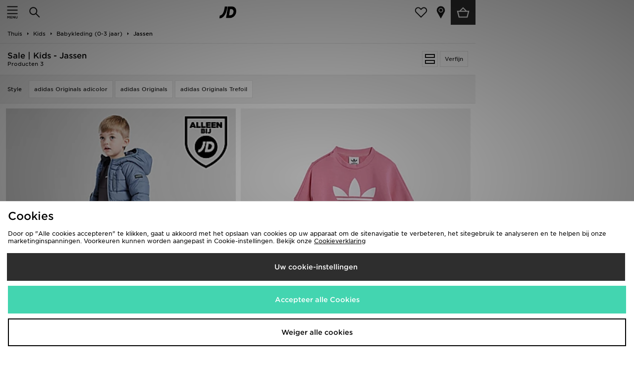

--- FILE ---
content_type: text/plain; charset=utf-8
request_url: https://whatsmyip.jdmesh.co/
body_size: -41
content:
{
  "ip": "18.118.13.222"
}